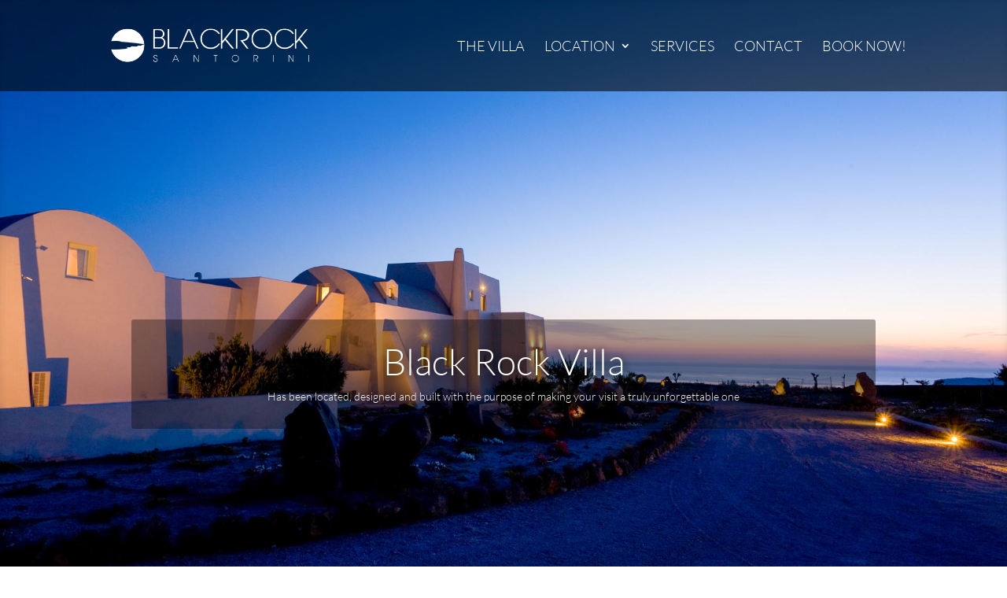

--- FILE ---
content_type: text/css
request_url: https://blackrockvilla.gr/wp-content/themes/Divi-child/style.css?ver=4.24.2
body_size: 122
content:
/*
Theme Name: Divi
Theme URI: http://www.elegantthemes.com/gallery/divi/
Version: 3.0.51
Description: Divi Child theme.
Author: Elegant Themes
Author URI: http://www.elegantthemes.com
Template: Divi
Version: 1.0
*/

@import url("../Divi/style.css");

/****************************************************************/
/*************** ADD YOUR CUSTOM CSS IN THIS AREA ***************/
/****************************************************************/









/****************************************************************/
/****************************************************************/
/****************************************************************/

--- FILE ---
content_type: text/css
request_url: https://blackrockvilla.gr/wp-content/et-cache/37/et-core-unified-deferred-37.min.css?ver=1767886455
body_size: 290
content:
.et_pb_section_0{height:100vh}.et_pb_slide_0,.et_pb_slide_1,.et_pb_slide_2,.et_pb_slide_3{height:100vh;background-color:#ffffff}.et_pb_slide_0 .et_pb_slide_description .et_pb_slide_title,.et_pb_slide_1 .et_pb_slide_description .et_pb_slide_title,.et_pb_slide_2 .et_pb_slide_description .et_pb_slide_title,.et_pb_slide_3 .et_pb_slide_description .et_pb_slide_title{top:10%;text-shadow:0px 0px 13px rgba(0,0,0,1)}.et_pb_slide_0 .et_pb_slide_description,.et_pb_slide_1 .et_pb_slide_description,.et_pb_slide_2 .et_pb_slide_description,.et_pb_slide_3 .et_pb_slide_description{text-shadow:0px 0px 13px rgba(0,0,0,1)}.et_pb_slide_0.et_pb_slide .et_pb_text_overlay_wrapper,.et_pb_slide_1.et_pb_slide .et_pb_text_overlay_wrapper,.et_pb_slide_2.et_pb_slide .et_pb_text_overlay_wrapper,.et_pb_slide_3.et_pb_slide .et_pb_text_overlay_wrapper{background-color:rgba(0,0,0,0.35);border-radius:3px}.et_pb_fullwidth_slider_0>.box-shadow-overlay,.et_pb_fullwidth_slider_0.et-box-shadow-no-overlay{box-shadow:inset 0px 0px 10px 0px rgba(0,0,0,0.1)}.et_pb_slider .et_pb_slide_0.et_pb_slide .et_pb_slide_description .et_pb_slide_title,.et_pb_slider.et_pb_module .et_pb_slide_0.et_pb_slide .et_pb_slide_description .et_pb_slide_content,.et_pb_slider .et_pb_slide_1.et_pb_slide .et_pb_slide_description .et_pb_slide_title,.et_pb_slider.et_pb_module .et_pb_slide_1.et_pb_slide .et_pb_slide_description .et_pb_slide_content,.et_pb_slider .et_pb_slide_2.et_pb_slide .et_pb_slide_description .et_pb_slide_title,.et_pb_slider.et_pb_module .et_pb_slide_2.et_pb_slide .et_pb_slide_description .et_pb_slide_content,.et_pb_slider .et_pb_slide_3.et_pb_slide .et_pb_slide_description .et_pb_slide_title,.et_pb_slider.et_pb_module .et_pb_slide_3.et_pb_slide .et_pb_slide_description .et_pb_slide_content{font-family:'Lato',Helvetica,Arial,Lucida,sans-serif;font-weight:300!important}.et_pb_slider .et_pb_slide_0{background-image:url(https://blackrockvilla.gr/wp-content/uploads/2017/06/slider.jpg);background-color:#ffffff}.et_pb_slider .et_pb_slide_1{background-image:url(https://blackrockvilla.gr/wp-content/uploads/2017/06/slider-2.jpg);background-color:#ffffff}.et_pb_slider .et_pb_slide_2{background-image:url(https://blackrockvilla.gr/wp-content/uploads/2017/06/slider-4.jpg);background-color:#ffffff}.et_pb_slider .et_pb_slide_3{background-image:url(https://blackrockvilla.gr/wp-content/uploads/2017/06/slider-3.jpg);background-color:#ffffff}